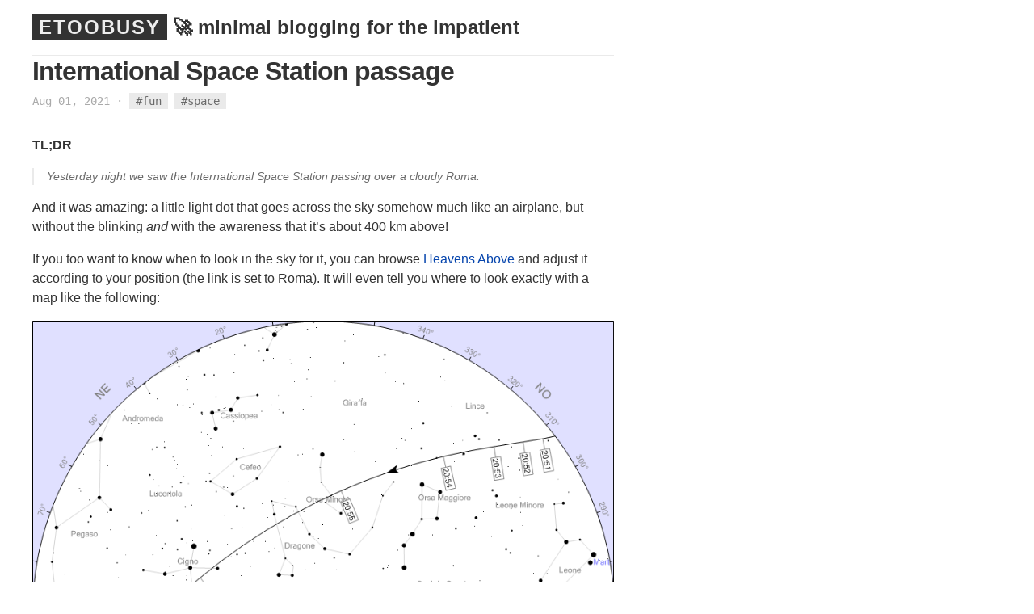

--- FILE ---
content_type: text/html; charset=utf-8
request_url: https://github.polettix.it/ETOOBUSY/2021/08/01/ISS-passage/
body_size: 1342
content:
<!DOCTYPE html>
<html>
   
   <head>
      <meta charset="utf-8">
      <meta http-equiv="X-UA-Compatible" content="IE=edge">
      <meta name="viewport" content="width=device-width, initial-scale=1">
      <title>International Space Station passage - ETOOBUSY</title>
      <meta name="description" content="🚀 minimal blogging for the impatient">
      <link rel="stylesheet" href="https://github.polettix.it/ETOOBUSY/assets/css/main.css">
      
      <link rel="canonical" href="https://github.polettix.it/ETOOBUSY/2021/08/01/ISS-passage/">
      <link rel="alternate" type="application/rss+xml" title="ETOOBUSY" href="https://github.polettix.it/ETOOBUSY/feed.xml">

      <link rel="apple-touch-icon" sizes="180x180"    href="https://github.polettix.it/ETOOBUSY/assets/favicon/apple-touch-icon.png">
      <link rel="icon" type="image/png" sizes="32x32" href="https://github.polettix.it/ETOOBUSY/assets/favicon/favicon-32x32.png">
      <link rel="icon" type="image/png" sizes="16x16" href="https://github.polettix.it/ETOOBUSY/assets/favicon/favicon-16x16.png">
      <link rel="manifest"                            href="https://github.polettix.it/ETOOBUSY/assets/favicon/site.webmanifest">
   </head>

   <body>
    

    <div class="page-content">
      <section class="site-header">
         <h1 class="smallcap"><a class="site-title" href="https://github.polettix.it/ETOOBUSY/">ETOOBUSY</a> <span class="site-subtitle" title="1326 and counting!">🚀 minimal blogging for the impatient</span></h1>
      </section>
      <article class="post" itemscope itemtype="http://schema.org/BlogPosting">
  <header class="post-header">
    <h1 class="post-title" itemprop="name headline">International Space Station passage</h1>
    <p class="post-meta">
      <time datetime="2021-08-01T07:00:00+02:00" itemprop="datePublished">Aug 01, 2021</time>
      

      
  		

  		
  		

  		&middot;	<span class="tags" itemprop="tags">
  				
  				<a href="https://github.polettix.it/ETOOBUSY/tagged#fun">#fun</a>
  			<a href="https://github.polettix.it/ETOOBUSY/tagged#space">#space</a>
  			</span>

  	  

    </p>
  </header>
  <div class="post-content" itemprop="articleBody">
    


    <p><strong>TL;DR</strong></p>

<blockquote>
  <p>Yesterday night we saw the International Space Station passing over a
cloudy Roma.</p>
</blockquote>

<p>And it was amazing: a little light dot that goes across the sky somehow
much like an airplane, but without the blinking <em>and</em> with the awareness
that it’s about 400 km above!</p>

<p>If you too want to know when to look in the sky for it, you can browse
<a href="https://www.heavens-above.com/PassSummary.aspx?satid=25544&amp;lat=41.900&amp;lng=12.483&amp;loc=Roma&amp;alt=14&amp;tz=CET">Heavens Above</a> and adjust it according to your position (the
link is set to Roma). It will even tell you where to look exactly with a
map like the following:</p>

<p><img src="/ETOOBUSY/assets/images/iss-pass-example.png" alt="map" /></p>

<p>Have fun spotting this… IFO! (<strong>Identified</strong> Flying Object 😄)</p>


  </div>
  <hr>
  
    <div class="post-content"><em>Comments?
      <a href="https://octodon.social/@polettix">Octodon</a>,
      <!-- a href="https://twitter.com/polettix">Twitter</a -->,
      <a href="https://github.com/polettix/ETOOBUSY/issues/new">GitHub</a>,
      <a href="https://www.reddit.com/user/polettix">Reddit</a>, or
      <a href="mailto:flavio[ÆT]polettix[døt]it">drop me a line</a>!
</em></div>

    

  
</article>

      <div class="copyright">
        <p><a href="https://github.com/polettix/ETOOBUSY">ETOOBUSY</a> &copy; 2024 by <a class="header name" href="https://github.com/polettix">polettix</a> ― Powered by <a href="https://jekyllrb.com/">Jekyll</a> and the <a href="https://github.com/heiswayi/textlog">TextLog</a> theme</p>
      </div>
    </div>
    

   </body>

</html>
